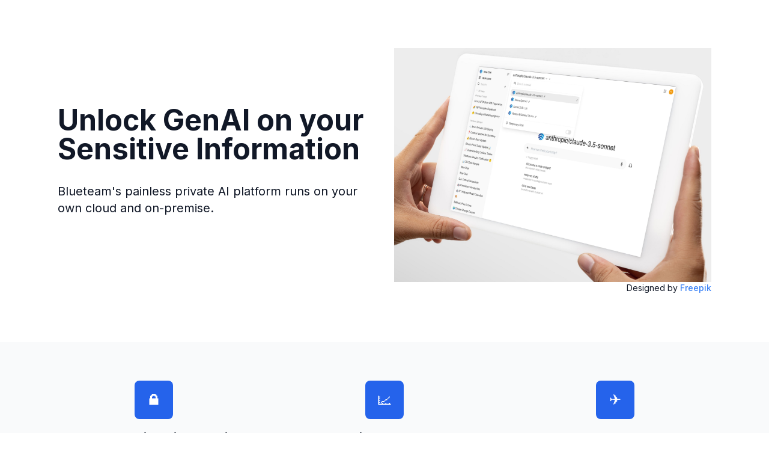

--- FILE ---
content_type: text/html;charset=UTF-8
request_url: https://blueteam.ai/
body_size: 4202
content:
<!DOCTYPE html><html lang="en"><head><style data-hubspot-styled-components=""></style><style data-hubspot-styled-components=""></style><meta charset="UTF-8"><meta name="viewport" content="width=device-width,initial-scale=1"><meta http-equiv="X-UA-Compatible" content="ie=edge"><title>Blueteam AI</title><link rel="stylesheet" type="text/css" href="/static/css/style.css"><link rel="stylesheet" type="text/css" href="/static/css/prism-tomorrow.css"><link rel="preconnect" href="https://fonts.googleapis.com"><link rel="preconnect" href="https://fonts.gstatic.com" crossorigin=""><link href="https://fonts.googleapis.com/css2?family=Inter:wght@100..900&amp;display=swap" rel="stylesheet"></head><body class="grid min-h-screen grid-rows-[auto_1fr_auto] bg-white dark:bg-[var(--color-background)] text-gray-900 dark:text-white"><main tabindex="-1" id="main-content"><section class="min-h-screen bg-white dark:bg-[var(--color-background)]"><section class="py-16 min-h-[75vh] flex items-center"><div class="max-w-6xl mx-auto px-4 flex flex-col md:flex-row items-center"><div class="text-left w-full space-y-8 basis-1/2 p-4"><h2 class="text-5xl font-bold">Unlock GenAI on your Sensitive Information</h2><p class="text-xl">Blueteam's painless private AI platform runs on your own cloud and on-premise.</p><div id="hbspt-form-45b66a39-800d-4ecc-a21e-df0da8361c5b" class="hbspt-form"></div></div><div class="basis-1/2 p-4 w-full"><img src="/static/img/holding-bluechat.jpg" alt="Hero Image" class="w-full h-full object-cover"><div class="flex justify-end text-sm">Designed by&nbsp;<a href="http://www.freepik.com/" class="text-blue-500 hover:text-blue-700 font-medium transition duration-150 ease-in-out">Freepik</a></div></div></div></section><section class="bg-gray-50 dark:bg-[var(--color-background-1)] py-16"><div class="max-w-6xl mx-auto px-4"><div class="grid grid-cols-1 md:grid-cols-3 gap-8"><div class="text-center space-y-4"><div class="w-16 h-16 mx-auto bg-blue-600 rounded-lg flex items-center justify-center"><span class="text-white text-2xl">🔒</span></div><h3 class="text-xl font-bold">Process Confidential Materials</h3><p class="text-gray-600 dark:text-gray-400">Deployment inside your walled garden ensures intellectual property, customer data, or strategic documents are never shared externally.</p></div><div class="text-center space-y-4"><div class="w-16 h-16 mx-auto bg-blue-600 rounded-lg flex items-center justify-center"><span class="text-white text-2xl">📈</span></div><h3 class="text-xl font-bold">Predictable Costs</h3><p class="text-gray-600 dark:text-gray-400">Fixed infrastructure costs without usage-based pricing surprises, plus consistent response times that aren't affected by external service load.</p></div><div class="text-center space-y-4"><div class="w-16 h-16 mx-auto bg-blue-600 rounded-lg flex items-center justify-center"><span class="text-white text-2xl">✈️</span></div><h3 class="text-xl font-bold">Always Latest and Greatest</h3><p class="text-gray-600 dark:text-gray-400">Ensure you're always leveraging the latest advances in a way that makes sense for your business. Work together to evaluate, integrate, and optimize for your use-case.</p></div></div></div></section><section class="py-16"><div class="max-w-6xl mx-auto px-4"><h2 class="text-3xl font-bold text-center mb-12">Trustworthy and Proven Long-Term Partners</h2><div class="grid grid-cols-1 md:grid-cols-3 gap-8"><div class="flex flex-col p-6 bg-white dark:bg-[var(--color-background)] rounded-lg shadow-lg"><div class="flex items-center space-x-1">⭐⭐⭐⭐⭐</div><p class="text-gray-600 dark:text-gray-400 my-4">"Blueteam AI successfully deployed our private AI infrastructure on our own secure servers and infrastructure, which we provided to their team. What impressed me most was their thorough approach to ensuring all components – from initial configuration to ongoing operations – remained within our control and security parameters."</p><div class="flex items-center space-x-2 mt-auto"><div class="w-10 h-10 bg-gray-200 rounded-full"></div><span class="font-medium">VP of AI at Consulting Firm</span></div></div><div class="flex flex-col p-6 bg-white dark:bg-[var(--color-background)] rounded-lg shadow-lg"><div class="flex items-center space-x-1">⭐⭐⭐⭐⭐</div><p class="text-gray-600 dark:text-gray-400 my-4">"I was worried about latency, but I just verified that my ChatGPT activity is being monitored when I am on-prem. There is no noticeable effect to my internet access. This is as expected and acceptable... Do you want to consider deploying Blueteam AI for a couple of other sites?"</p><div class="flex items-center space-x-2 mt-auto"><div class="w-10 h-10 bg-gray-200 rounded-full"></div><span class="font-medium">IT Director at Manufacturing Firm</span></div></div><div class="flex flex-col p-6 bg-white dark:bg-[var(--color-background)] rounded-lg shadow-lg"><div class="flex items-center space-x-1">⭐⭐⭐⭐⭐</div><p class="text-gray-600 dark:text-gray-400 my-4">"At first I was concerned about cost, but the amount of time Blueteam's solution has saved me has been worth it. I've been able to empower my staff with AI without worrying about overspending on AI or keeping up with the latest developments."</p><div class="flex items-center space-x-2 mt-auto"><div class="w-10 h-10 bg-gray-200 rounded-full"></div><span class="font-medium">Partner at Law Firm</span></div></div></div></div></section><section class="py-16 bg-gray-50 dark:bg-[var(--color-background-1)]"><div class="max-w-6xl mx-auto px-4"><h2 class="text-3xl font-bold text-center mb-12">Frequently Asked Questions</h2><div class="space-y-2"><details class="group border-b border-gray-200"><summary class="py-6 flex justify-between items-center cursor-pointer list-none"><h3 class="text-lg font-medium">What's the price required to get started?</h3><svg class="h-5 w-5 text-blue-600 transform group-open:rotate-180 transition-transform" fill="none" viewBox="0 0 24 24" stroke="currentColor"><path stroke-linecap="round" stroke-linejoin="round" stroke-width="2" d="M19 9l-7 7-7-7"></path></svg></summary><p class="text-gray-600 dark:text-gray-400 pb-6">Initial conversations are free and we have worked with organization sof all sizes to make enterprise-grade private AI infrastructure accessible. We offer flexible pricing models and can help you get to a solution for your needs and environment.</p></details><details class="group border-b border-gray-200"><summary class="py-6 flex justify-between items-center cursor-pointer list-none"><h3 class="text-lg font-medium">How quickly can we get up and running?</h3><svg class="h-5 w-5 text-blue-600 transform group-open:rotate-180 transition-transform" fill="none" viewBox="0 0 24 24" stroke="currentColor"><path stroke-linecap="round" stroke-linejoin="round" stroke-width="2" d="M19 9l-7 7-7-7"></path></svg></summary><p class="text-gray-600 dark:text-gray-400 pb-6">Most of our clients are fully operational within 2-3 weeks. This includes complete setup, integration with your existing infrastructure, and initial training for your team. We pride ourselves on our efficient deployment process while maintaining the highest security standards.</p></details><details class="group border-b border-gray-200"><summary class="py-6 flex justify-between items-center cursor-pointer list-none"><h3 class="text-lg font-medium">What expertise backs your solutions?</h3><svg class="h-5 w-5 text-blue-600 transform group-open:rotate-180 transition-transform" fill="none" viewBox="0 0 24 24" stroke="currentColor"><path stroke-linecap="round" stroke-linejoin="round" stroke-width="2" d="M19 9l-7 7-7-7"></path></svg></summary><p class="text-gray-600 dark:text-gray-400 pb-6">Our team is led by a Berkeley PhD and former Meta Research Scientist, bringing cutting-edge AI expertise, along with enterprise security and product experience from leadership roles at Fortanix and Cisco. This unique combination ensures you get solutions that are both innovative and enterprise-ready.</p></details><details class="group border-b border-gray-200"><summary class="py-6 flex justify-between items-center cursor-pointer list-none"><h3 class="text-lg font-medium">How do you handle ongoing support and maintenance?</h3><svg class="h-5 w-5 text-blue-600 transform group-open:rotate-180 transition-transform" fill="none" viewBox="0 0 24 24" stroke="currentColor"><path stroke-linecap="round" stroke-linejoin="round" stroke-width="2" d="M19 9l-7 7-7-7"></path></svg></summary><p class="text-gray-600 dark:text-gray-400 pb-6">We offer comprehensive maintenance and support contracts to ensure your AI infrastructure continues to operate optimally. This includes regular updates, performance optimization, security patches, and dedicated technical support. We're committed to being your long-term partner in AI adoption.</p></details><details class="group border-b border-gray-200"><summary class="py-6 flex justify-between items-center cursor-pointer list-none"><h3 class="text-lg font-medium">How do you stay current with AI advancements?</h3><svg class="h-5 w-5 text-blue-600 transform group-open:rotate-180 transition-transform" fill="none" viewBox="0 0 24 24" stroke="currentColor"><path stroke-linecap="round" stroke-linejoin="round" stroke-width="2" d="M19 9l-7 7-7-7"></path></svg></summary><p class="text-gray-600 dark:text-gray-400 pb-6">We actively monitor and evaluate new AI developments, testing their practical applications for enterprise use. Our team regularly contributes to AI research and shares insights through our newsletter. Subscribers get early access to our analysis of breakthrough technologies and their potential business impact.</p></details><details class="group border-b border-gray-200"><summary class="py-6 flex justify-between items-center cursor-pointer list-none"><h3 class="text-lg font-medium">What makes your solution different from public AI services?</h3><svg class="h-5 w-5 text-blue-600 transform group-open:rotate-180 transition-transform" fill="none" viewBox="0 0 24 24" stroke="currentColor"><path stroke-linecap="round" stroke-linejoin="round" stroke-width="2" d="M19 9l-7 7-7-7"></path></svg></summary><p class="text-gray-600 dark:text-gray-400 pb-6">Unlike public AI services, our solution runs entirely within your security perimeter, ensuring complete data privacy and compliance. You maintain full control over your infrastructure while benefiting from enterprise-grade performance, predictable costs, and dedicated support.</p></details><details class="group border-b border-gray-200"><summary class="py-6 flex justify-between items-center cursor-pointer list-none"><h3 class="text-lg font-medium">Can you work with our existing security protocols?</h3><svg class="h-5 w-5 text-blue-600 transform group-open:rotate-180 transition-transform" fill="none" viewBox="0 0 24 24" stroke="currentColor"><path stroke-linecap="round" stroke-linejoin="round" stroke-width="2" d="M19 9l-7 7-7-7"></path></svg></summary><p class="text-gray-600 dark:text-gray-400 pb-6">Absolutely. We design our solutions to integrate seamlessly with your existing security infrastructure and compliance requirements. Our experience with enterprise security at companies like Fortanix and Cisco enables us to handle complex security environments effectively.</p></details><details class="group border-b border-gray-200"><summary class="py-6 flex justify-between items-center cursor-pointer list-none"><h3 class="text-lg font-medium">What kind of training and support do you provide?</h3><svg class="h-5 w-5 text-blue-600 transform group-open:rotate-180 transition-transform" fill="none" viewBox="0 0 24 24" stroke="currentColor"><path stroke-linecap="round" stroke-linejoin="round" stroke-width="2" d="M19 9l-7 7-7-7"></path></svg></summary><p class="text-gray-600 dark:text-gray-400 pb-6">We provide comprehensive training for your team during implementation, along with detailed documentation and best practices. Our support includes regular check-ins, optimization recommendations, and direct access to our technical team for any questions or assistance needed.</p></details></div></div></section><section class="bg-white dark:bg-[var(--color-background)] mx-auto px-4 py-16"><div class="max-w-6xl mx-auto text-center space-y-8"><h1 class="text-4xl md:text-6xl font-bold">Use AI on Protected Data Today</h1><div class="max-w-2xl mx-auto"><div id="hbspt-form-3f3beacb-2128-4f9d-8c26-448188256f3b" class="hbspt-form"></div></div></div></section></section></main><footer class="bg-white dark:bg-[var(--color-background)]"><div class="mx-auto w-full max-w-screen-xl p-4 py-6 lg:py-8"><hr class="my-6 border-gray-200 sm:mx-auto dark:border-gray-700 lg:my-8"><div class="md:flex md:justify-between"><div class="mb-6 md:mb-0 pr-4"><a href="/" class="flex items-center"><img src="/static/img/logo.svg" alt="logo" class="h-[72px]"></a></div><div class="flex flex-col space-y-4 sm:flex-row sm:space-y-0 sm:space-x-8"><div><h2 class="mb-6 text-sm font-semibold text-[var(--color-background)] uppercase dark:text-white">Roles</h2><ul class="text-gray-500 dark:text-gray-400 font-medium"><li class="mb-4"><a href="/roles/infosec" class="hover:underline">InfoSec Professionals</a></li><li class="mb-4"><a href="/roles/compliance" class="hover:underline">Compliance Officers</a></li><li class="mb-4"><a href="/roles/leaders" class="hover:underline">Business Leaders</a></li></ul></div><div><h2 class="mb-6 text-sm font-semibold text-[var(--color-background)] uppercase dark:text-white">Use Cases</h2><ul class="text-gray-500 dark:text-gray-400 font-medium"><li class="mb-4"><a href="/use-cases/visibility" class="hover:underline">Visibility</a></li><li class="mb-4"><a href="/use-cases/dlp" class="hover:underline">Data Leak Prevention</a></li><li class="mb-4"><a href="/use-cases/threat-protection" class="hover:underline">Threat Protection</a></li><li class="mb-4"><a href="/use-cases/vendor-adapters" class="hover:underline">Vendor Adapters</a></li></ul></div><div><h2 class="mb-6 text-sm font-semibold text-[var(--color-background)] uppercase dark:text-white">Blogs and Resources</h2><ul class="text-gray-500 dark:text-gray-400 font-medium"><li class="mb-4"><a href="/blog" class="hover:underline">Blueteam Blog</a></li><li class="mb-4"><a href="/docs" class="hover:underline">Documentation</a></li><li class="mb-4"><a href="/resources/genai-readiness-guide" class="hover:underline">GenAI Readiness Guide</a></li></ul></div><div><h2 class="mb-6 text-sm font-semibold text-[var(--color-background)] uppercase dark:text-white">Legal</h2><ul class="text-gray-500 dark:text-gray-400 font-medium"><li class="mb-4"><a href="/privacy" class="hover:underline">Privacy Policy</a></li><li class="mb-4"><a href="/tos" class="hover:underline">Terms of Service</a></li></ul></div></div></div><div class="sm:flex sm:items-center sm:justify-between"><div class="flex mt-4 sm:justify-center sm:mt-0"><a href="https://www.linkedin.com/company/blueteam-ai" class="text-gray-500 hover:text-[var(--color-background)] dark:hover:text-white"><svg class="w-6 h-6 text-gray-800 dark:text-white" aria-hidden="true" xmlns="http://www.w3.org/2000/svg" width="24" height="24" fill="currentColor" viewBox="0 0 24 24"><path fill-rule="evenodd" d="M12.51 8.796v1.697a3.738 3.738 0 0 1 3.288-1.684c3.455 0 4.202 2.16 4.202 4.97V19.5h-3.2v-5.072c0-1.21-.244-2.766-2.128-2.766-1.827 0-2.139 1.317-2.139 2.676V19.5h-3.19V8.796h3.168ZM7.2 6.106a1.61 1.61 0 0 1-.988 1.483 1.595 1.595 0 0 1-1.743-.348A1.607 1.607 0 0 1 5.6 4.5a1.601 1.601 0 0 1 1.6 1.606Z" clip-rule="evenodd"></path><path d="M7.2 8.809H4V19.5h3.2V8.809Z"></path></svg> <span class="sr-only">LinkedIn company</span> </a><a href="https://www.youtube.com/@blueteamai" class="text-gray-500 hover:text-[var(--color-background)] dark:hover:text-white ms-5"><svg class="w-6 h-6 text-gray-800 dark:text-white" aria-hidden="true" xmlns="http://www.w3.org/2000/svg" width="24" height="24" fill="currentColor" viewBox="0 0 24 24"><path fill-rule="evenodd" d="M21.7 8.037a4.26 4.26 0 0 0-.789-1.964 2.84 2.84 0 0 0-1.984-.839c-2.767-.2-6.926-.2-6.926-.2s-4.157 0-6.928.2a2.836 2.836 0 0 0-1.983.839 4.225 4.225 0 0 0-.79 1.965 30.146 30.146 0 0 0-.2 3.206v1.5a30.12 30.12 0 0 0 .2 3.206c.094.712.364 1.39.784 1.972.604.536 1.38.837 2.187.848 1.583.151 6.731.2 6.731.2s4.161 0 6.928-.2a2.844 2.844 0 0 0 1.985-.84 4.27 4.27 0 0 0 .787-1.965 30.12 30.12 0 0 0 .2-3.206v-1.516a30.672 30.672 0 0 0-.202-3.206Zm-11.692 6.554v-5.62l5.4 2.819-5.4 2.801Z" clip-rule="evenodd"></path></svg> <span class="sr-only">YouTube channel</span></a></div><span class="text-sm text-gray-500 sm:text-center dark:text-gray-400">© 2024 <a href="https://flowbite.com/" class="hover:underline">Blueteam AI™</a>. All Rights Reserved.</span></div></div></footer></body></html>

--- FILE ---
content_type: image/svg+xml
request_url: https://blueteam.ai/static/img/logo.svg
body_size: 923
content:

        <svg xmlns="http://www.w3.org/2000/svg" xmlns:xlink="http://www.w3.org/1999/xlink" version="1.1" width="3171.4285714285716" 
        height="1863.7134048277521" viewBox="0 0 3171.4285714285716 1863.7134048277521">
			
			<g transform="scale(8.571428571428573) translate(10, 10)">
				<defs id="SvgjsDefs1593"><linearGradient id="SvgjsLinearGradient1598"><stop id="SvgjsStop1599" stop-color="#2d388a" offset="0"></stop><stop id="SvgjsStop1600" stop-color="#00aeef" offset="1"></stop></linearGradient><linearGradient id="SvgjsLinearGradient1601"><stop id="SvgjsStop1602" stop-color="#51504f" offset="0"></stop><stop id="SvgjsStop1603" stop-color="#939598" offset="0.5"></stop><stop id="SvgjsStop1604" stop-color="#51504f" offset="1"></stop></linearGradient></defs><g id="SvgjsG1594" featureKey="41S5F6-0" transform="matrix(44.81434638957601,0,0,44.81434638957601,62.96413936834637,-42.7080751864229)" fill="url(#SvgjsLinearGradient1598)"><g xmlns="http://www.w3.org/2000/svg"><g><polygon fill="url(#SvgjsLinearGradient1598)" points="2.499,1.705 4.062,2.605 4.062,1.854 2.498,0.953 0.938,1.855 0.938,2.607   "></polygon></g><g><polygon fill="url(#SvgjsLinearGradient1598)" points="3.812,3.51 4.062,3.363 4.062,2.902 2.498,2 0.938,2.902 0.938,3.365 1.188,3.51 2.498,2.752       "></polygon></g><g><polygon fill="url(#SvgjsLinearGradient1598)" points="2.499,3.818 2.896,4.047 3.548,3.672 2.498,3.066 1.452,3.672 2.104,4.047   "></polygon></g></g></g><g id="SvgjsG1595" featureKey="RGwKHf-0" transform="matrix(2.6288117891279805,0,0,2.6288117891279805,-3.6277580628099613,143.96319837124975)" fill="url(#SvgjsLinearGradient1601)"><path d="M8.12 5.720000000000001 c3.0266 0 4.54 1.1733 4.54 3.52 c0 1.3467 -0.64666 2.3466 -1.94 3 c0.88 0.25334 1.5367 0.69668 1.97 1.33 s0.65 1.3967 0.65 2.29 c0 1.28 -0.46334 2.29 -1.39 3.03 s-2.1434 1.11 -3.65 1.11 l-6.92 0 l0 -14.28 l6.74 0 z M7.72 11.5 c1.2667 0 1.9 -0.56666 1.9 -1.7 c0 -1.0933 -0.70666 -1.64 -2.12 -1.64 l-2.98 0 l0 3.34 l3.2 0 z M7.9 17.56 c1.5333 0 2.3 -0.62666 2.3 -1.88 c0 -1.36 -0.74666 -2.04 -2.24 -2.04 l-3.44 0 l0 3.92 l3.38 0 z M18.6 5.720000000000001 l0 11.64 l6.96 0 l0 2.64 l-10.1 0 l0 -14.28 l3.14 0 z M30.4 5.720000000000001 l-0.000019531 8.94 c0 1.0533 0.23666 1.8233 0.71 2.31 s1.2167 0.73 2.23 0.73 c1.0933 0 1.86 -0.24334 2.3 -0.73 s0.66 -1.2567 0.66 -2.31 l0 -8.94 l3.14 0 l0 8.94 c0 1.7867 -0.51 3.18 -1.53 4.18 s-2.5434 1.5 -4.57 1.5 c-2.0666 0 -3.5966 -0.5 -4.59 -1.5 s-1.49 -2.3934 -1.49 -4.18 l0 -8.94 l3.14 0 z M52.82 5.720000000000001 l0 2.64 l-7.54 0 l0 3.06 l6.92 0 l0 2.44 l-6.92 0 l0 3.5 l7.7 0 l0 2.64 l-10.84 0 l0 -14.28 l10.68 0 z M65.68 5.720000000000001 l0 2.64 l-4.28 0 l0 11.64 l-3.14 0 l0 -11.64 l-4.28 0 l0 -2.64 l11.7 0 z M78 5.720000000000001 l0 2.64 l-7.54 0 l0 3.06 l6.92 0 l0 2.44 l-6.92 0 l0 3.5 l7.7 0 l0 2.64 l-10.84 0 l0 -14.28 l10.68 0 z M87.4 5.720000000000001 l5.34 14.28 l-3.26 0 l-1.08 -3.18 l-5.34 0 l-1.12 3.18 l-3.18 0 l5.42 -14.28 l3.22 0 z M85.74000000000001 9.24 l-1.86 5.24 l3.7 0 l-1.8 -5.24 l-0.04 0 z M98.4 5.720000000000001 l3.34 9.82 l0.04 0 l3.16 -9.82 l4.42 0 l0 14.28 l-2.94 0 l0 -10.12 l-0.04 0 l-3.5 10.12 l-2.42 0 l-3.5 -10.02 l-0.04 0 l0 10.02 l-2.94 0 l0 -14.28 l4.42 0 z M124.80000000000001 5.720000000000001 l5.34 14.28 l-3.26 0 l-1.08 -3.18 l-5.34 0 l-1.12 3.18 l-3.18 0 l5.42 -14.28 l3.22 0 z M123.14000000000001 9.24 l-1.86 5.24 l3.7 0 l-1.8 -5.24 l-0.04 0 z M134.52 5.720000000000001 l0 14.28 l-3.14 0 l0 -14.28 l3.14 0 z"></path></g>
			</g>
		</svg>
	